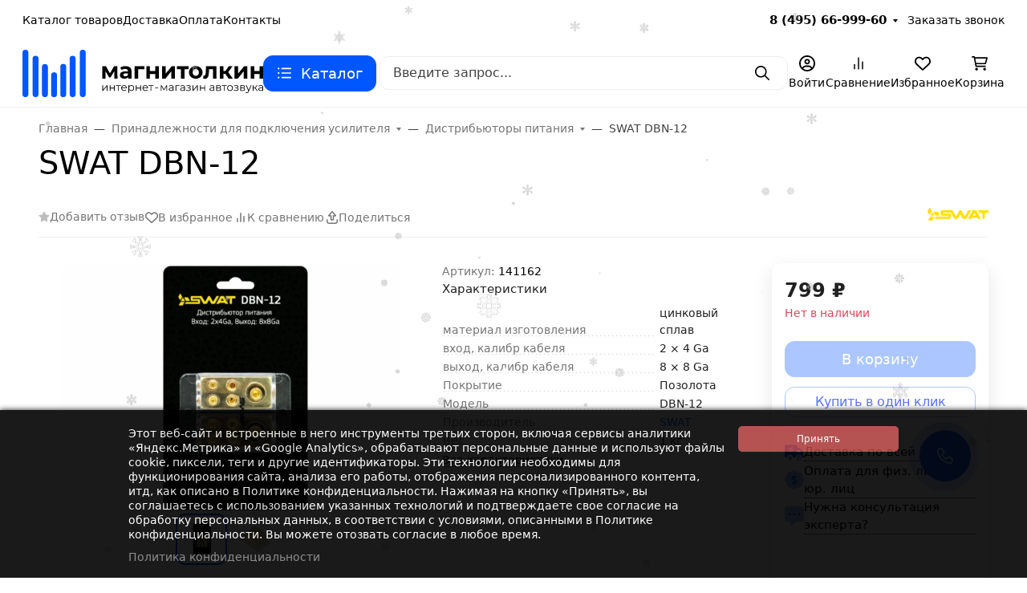

--- FILE ---
content_type: text/html; charset=utf-8
request_url: https://magnitolkin.ru/plugin-antibot/
body_size: 2057
content:
<div>
    <div class="pluginanti_afterload_content">
        <div class="pluginanti_container">
            <div class="pluginanti_content">
                <span class="pluginanti_span_button">
                                        Принять
                </span>
                <div class="pluginanti_col_8">
                    <div class="pluginanti_text">
                                                Этот веб-сайт и встроенные в него инструменты третьих сторон, включая сервисы аналитики «Яндекс.Метрика» и «Google Analytics», обрабатывают персональные данные и используют файлы cookie, пиксели, теги и другие идентификаторы. Эти технологии необходимы для функционирования сайта, анализа его работы, отображения персонализированного контента, итд, как описано в Политике конфиденциальности. Нажимая на кнопку «Принять», вы соглашаетесь с использованием указанных технологий и подтверждаете свое согласие на обработку персональных данных, в соответствии с условиями, описанными в Политике конфиденциальности. Вы можете отозвать согласие в любое время.
                                                                                                                                                                        <div class="pluginanti_linkwrap">
                                    <a href="https://magnitolkin.ru/personal-data-processing-policies/" class="pluginanti_link">Политика конфиденциальности</a>
                                </div>
                                                                                                                                                                                                                                                                                                                                                        </div>
                </div>
                <div class="pluginanti_col_4">
                    <span class="pluginanti_notinteresting_span"></span>
                    <span class="pluginanti_interesting_span"></span>
                    <span class="pluginanti_alsonotinteresting_span"></span>
                    <button class="pluginanti_button">Закрыть</button>
                </div>
            </div>
        </div>

                
        <style>
            html body .pluginanti_linkwrap {
                margin-top: 10px;
            }
            html body .pluginanti_container {
                display: block;
                position: fixed;
                bottom: 0px;
                left: 0px;
                width: 100%;
                box-shadow: 0 0 7px black;
                z-index: 9999999999999;
                opacity: 0.9;

                
                height: 29vh;
                background: black;
                color: white;

                
                            }
            html body .pluginanti_content {
                width: 1000px;
                max-width: calc(100%);
                margin: 0 auto;
                padding: 20px;
                font-size: 16px;
                line-height: 20px;
                text-align: left;
                display: flex !important;
                height: 100%;
                box-sizing: border-box;
            }
            html body .pluginanti_interesting_span {
                padding: 6px 16px !important;
                border-radius: 5px !important;
                display: block !important;
                text-align: center !important;
                font-size: 12px !important;
                text-align: center !important;
                width: 100%;
                box-sizing: border-box !important;

                
                background: #ad4040 !important;
                color: white !important;

                
                            }
            html body .pluginanti_span_button {
                position: fixed;
                right: 0;
                opacity: 0;
                width: 0 !important;
                height: 0 !important;
            }
            html body .pluginanti_button {
                position: fixed;
                right: 0;
                bottom: 0;
                opacity: 0;
            }
            html body .pluginanti_interesting_span:after {
                content:"Принять";
            }
            html body .pluginanti_interesting_span:hover {
                opacity: 0.9;
                cursor: pointer;
            }
            html body .pluginanti_col_8 {
                flex: 1;
                min-width: 0;
                height: 100%;
                margin-right: 15px;
            }
            html body .pluginanti_col_4 {
                width: min(40%, 200px);
                flex-shrink: 0;
            }
            html body .pluginanti_text {
                margin-bottom: 20px;
                font-size: 14px;
                line-height: 18px;
                height: 100%;
                overflow-y: auto;
            }
            html body .pluginanti_link {
                text-decoration: underline !important;
                color: #828282 !important;

                
                color: #828282 !important;

                
                            }
            html body .pluginanti_link:hover {
                opacity: 0.9 !important;
            }
        </style>
            <script>
              $(document).ready(function () {

                
                let pluginanti_element = $('.pluginanti_afterload_content');
                if (pluginanti_element.length) {
                  pluginanti_element.appendTo('body');
                }

                
                $('.pluginanti_interesting_span').on('click', function () {

                  
                  $('.pluginanti_afterload_content').fadeOut(500, function () {
                    $(this).remove();
                  });

                  if (pluginantiIsCookieSet('pluginantiFakeButtonClicked')) {

                    
                    document.cookie = "pluginantiButtonClickedButTricked=true; path=/; max-age=31536000";

                  } else {

                    
                    document.cookie = "pluginantiTrueButtonClicked=true; path=/; max-age=31536000";

                    
                    userDetected();
                  }
                });

                
                $('.pluginanti_span_button, .pluginanti_button').on('click', function () {
                  document.cookie = "pluginantiFakeButtonClicked=true; path=/; max-age=31536000";
                  botDetected("popup_tricked");
                });

                
                $(document).on('click', 'a', function () {
                  if (!pluginantiIsCookieSet('pluginantiTrueButtonClicked')) {

                    
                    if (!pluginantiIsCookieSet('pluginantiFakeButtonClicked')) {
                      document.cookie = "pluginantiTrueButtonIgnored=true; path=/; max-age=31536000";
                    }

                    botDetected("popup_ignored");
                  }
                });
              });

              function botDetected(detected_by = "unknown") {

                
                                
                
                                
                
                if (!sessionStorage.getItem('entry_page')) {
                  sessionStorage.setItem('entry_page', window.location.href);
                }
              }

              function userDetected() {

                
                                                    $.ajax({
                      url: "/antibot/metrika/",
                      method: 'POST',
                      dataType: 'json',
                      data: { page_url: window.location.href },
                      success: function(response) {
                        if (response.data.html) {
                          $('body').append(response.data.html);
                        }
                      }
                    });
                
                
                
                
                                              }

              
              function pluginantiIsCookieSet(cookieName) {
                return document.cookie.split('; ').some(cookie => cookie.startsWith(cookieName + '='));
              }

              
              function getMetrikaCounterId() {
                for (var key in window) {
                  if (/yaCounter\d+/.test(key)) {
                    return key.replace("yaCounter", "");
                  }
                }
                return null;
              }
            </script>
    </div>
</div>


--- FILE ---
content_type: image/svg+xml
request_url: https://magnitolkin.ru/wa-data/public/site/logo.svg?v2025.3.2
body_size: 3088
content:
<svg xmlns="http://www.w3.org/2000/svg" viewBox="0 0 372.02 73.11" role="img" aria-label="Магнитолкин" focusable="false"><title>Магнитолкин</title><g fill="#0056ff"><path d="M4.55,73.11A4.55,4.55,0,0,1,0,68.56v-64a4.55,4.55,0,0,1,9.1,0v64A4.55,4.55,0,0,1,4.55,73.11Z" /><path d="M20.22,73.11a4.55,4.55,0,0,1-4.55-4.55V13.71a4.55,4.55,0,0,1,9.1,0V68.56A4.55,4.55,0,0,1,20.22,73.11Z" /><path d="M34.73,73.11a4.55,4.55,0,0,1-4.55-4.55V26.4a4.56,4.56,0,0,1,9.11,0V68.56A4.56,4.56,0,0,1,34.73,73.11Z" /><path d="M48.87,73.11a4.55,4.55,0,0,1-4.55-4.55V39.33a4.55,4.55,0,0,1,9.1,0V68.56A4.55,4.55,0,0,1,48.87,73.11Z" /><path d="M93.19,73.11a4.55,4.55,0,0,1-4.55-4.55v-64a4.55,4.55,0,0,1,9.1,0v64A4.55,4.55,0,0,1,93.19,73.11Z" /><path d="M77.52,73.11A4.55,4.55,0,0,1,73,68.56V13.71a4.55,4.55,0,1,1,9.1,0V68.56A4.55,4.55,0,0,1,77.52,73.11Z" /><path d="M63,73.11a4.55,4.55,0,0,1-4.55-4.55V26.4a4.55,4.55,0,0,1,9.1,0V68.56A4.55,4.55,0,0,1,63,73.11Z" /></g><g fill="currentColor"><path d="M141.89,44.45V33.11l-5.67,9.5h-2.33l-5.53-9.54V44.45h-5v-19h5.74l6.06,11,6.44-11h5.14l.07,19Z" /><path d="M166.22,27.31c1.58,1.4,2.36,3.51,2.36,6.32V44.45h-5.14V42.09q-1.55,2.64-5.78,2.64a9,9,0,0,1-3.78-.74,5.65,5.65,0,0,1-2.45-2,5.37,5.37,0,0,1-.85-3,5,5,0,0,1,2-4.16q2-1.52,6.14-1.51h4.37A3.54,3.54,0,0,0,162,30.55a4.85,4.85,0,0,0-3.28-1,9.42,9.42,0,0,0-3,.48,8.11,8.11,0,0,0-2.49,1.28l-2-3.83A11.58,11.58,0,0,1,155,25.82a16.53,16.53,0,0,1,4.45-.6Q163.87,25.22,166.22,27.31Zm-4.68,13.07a3.62,3.62,0,0,0,1.55-1.92V36.52h-3.77c-2.25,0-3.38.74-3.38,2.22a1.94,1.94,0,0,0,.83,1.67A3.65,3.65,0,0,0,159,41,4.83,4.83,0,0,0,161.54,40.38Z" /><path d="M188.55,30h-9.72V44.45h-5.46v-19h15.18Z" /><path d="M191.48,25.5h5.45v7.39h8.25V25.5h5.49v19h-5.49V37.37h-8.25v7.08h-5.45Z" /><path d="M215.92,25.5h5.46V36.77l9.23-11.27h5v19h-5.46V33.18L221,44.45h-5.07Z" /><path d="M256.84,30h-6.41V44.45H245V30h-6.41V25.5h18.28Z" /><path d="M262.5,43.48A9.3,9.3,0,0,1,258.78,40a10.13,10.13,0,0,1,0-10.07,9.23,9.23,0,0,1,3.72-3.47,12.12,12.12,0,0,1,10.72,0,9.31,9.31,0,0,1,3.7,3.47,10.13,10.13,0,0,1,0,10.07,9.38,9.38,0,0,1-3.7,3.47,12.12,12.12,0,0,1-10.72,0Zm8.83-4.69A5.28,5.28,0,0,0,272.69,35a5.3,5.3,0,0,0-1.36-3.82,4.57,4.57,0,0,0-3.46-1.43,4.64,4.64,0,0,0-3.49,1.43A5.26,5.26,0,0,0,263,35a5.25,5.25,0,0,0,1.37,3.82,4.64,4.64,0,0,0,3.49,1.43A4.57,4.57,0,0,0,271.33,38.79Z" /><path d="M299.92,25.5v19h-5.5V30h-6l-.17,3.34a34.37,34.37,0,0,1-.71,6.2,8.46,8.46,0,0,1-1.83,3.88,4.51,4.51,0,0,1-3.52,1.4,11.81,11.81,0,0,1-2.85-.42l.28-4.51a6.53,6.53,0,0,0,.81.07,2.11,2.11,0,0,0,1.85-.89,5.64,5.64,0,0,0,.83-2.29c.14-.93.24-2.16.31-3.68l.29-7.61Z" /><path d="M313.55,37.26h-2.86v7.19H305.2v-19h5.49v7.36h3l5.14-7.36h5.85L318,34.58l7.08,9.87h-6.48Z" /><path d="M327.81,25.5h5.46V36.77L342.5,25.5h5v19h-5.46V33.18l-9.19,11.27h-5.07Z" /><path d="M352.81,25.5h5.46v7.39h8.24V25.5H372v19h-5.5V37.37h-8.24v7.08h-5.46Z" /><path d="M123.42,54.71h1.18v6.94l5.83-6.94h1v8.74H130.3v-7l-5.82,7h-1.06Z" /><path d="M134.85,54.71H136v3.87h5.51V54.71h1.18v8.74h-1.18V59.59H136v3.86h-1.18Z" /><path d="M152.22,55.75h-3.31v7.7h-1.17v-7.7h-3.31v-1h7.79Z" /><path d="M161.18,59.44h-7.31a3.12,3.12,0,0,0,1,2.21,3.49,3.49,0,0,0,2.39.83,3.72,3.72,0,0,0,1.5-.29,3.27,3.27,0,0,0,1.18-.85l.66.76a3.79,3.79,0,0,1-1.45,1.07,5,5,0,0,1-1.92.36,4.88,4.88,0,0,1-2.39-.57,4.13,4.13,0,0,1-1.62-1.59,4.48,4.48,0,0,1-.58-2.29,4.61,4.61,0,0,1,.56-2.3,4.08,4.08,0,0,1,1.53-1.58,4.52,4.52,0,0,1,4.36,0,4,4,0,0,1,1.51,1.58,4.66,4.66,0,0,1,.55,2.3Zm-6.34-3a3.19,3.19,0,0,0-1,2.1h6.2a3.19,3.19,0,0,0-1-2.1,3,3,0,0,0-2.14-.81A3,3,0,0,0,154.84,56.46Z" /><path d="M170.54,55.2a3.87,3.87,0,0,1,1.56,1.57,5,5,0,0,1,0,4.63A3.9,3.9,0,0,1,170.55,63a4.38,4.38,0,0,1-2.24.56,4.05,4.05,0,0,1-1.92-.44A3.53,3.53,0,0,1,165,61.8v4.87h-1.18v-12h1.13v1.72a3.55,3.55,0,0,1,1.4-1.32,4.13,4.13,0,0,1,2-.47A4.53,4.53,0,0,1,170.54,55.2Zm-.65,6.86a2.94,2.94,0,0,0,1.17-1.2,3.61,3.61,0,0,0,.43-1.78,3.52,3.52,0,0,0-.43-1.77,3,3,0,0,0-1.17-1.21,3.44,3.44,0,0,0-3.33,0,3.17,3.17,0,0,0-1.17,1.21,3.62,3.62,0,0,0-.42,1.77,3.71,3.71,0,0,0,.42,1.78,3.07,3.07,0,0,0,1.17,1.2,3.51,3.51,0,0,0,3.33,0Z" /><path d="M175.21,54.71h1.18v3.87h5.5V54.71h1.18v8.74h-1.18V59.59h-5.5v3.86h-1.18Z" /><path d="M194.08,59.44h-7.32a3.16,3.16,0,0,0,1.05,2.21,3.51,3.51,0,0,0,2.39.83,3.68,3.68,0,0,0,1.5-.29,3.18,3.18,0,0,0,1.18-.85l.66.76a3.71,3.71,0,0,1-1.45,1.07,5,5,0,0,1-1.92.36,4.91,4.91,0,0,1-2.39-.57,4.13,4.13,0,0,1-1.62-1.59,4.58,4.58,0,0,1-.58-2.29,4.72,4.72,0,0,1,.56-2.3,4.08,4.08,0,0,1,1.53-1.58,4.34,4.34,0,0,1,2.18-.56,4.29,4.29,0,0,1,2.18.56,4,4,0,0,1,1.51,1.58,4.66,4.66,0,0,1,.55,2.3Zm-6.35-3a3.19,3.19,0,0,0-1,2.1H193a3.19,3.19,0,0,0-1-2.1,3.21,3.21,0,0,0-4.26,0Z" /><path d="M202.47,55.75h-3.31v7.7H198v-7.7h-3.31v-1h7.8Z" /><path d="M205.16,58.43h4.36v1h-4.36Z" /><path d="M223.63,54.71v8.74h-1.08V56.53L219,62.38h-.54l-3.53-5.86v6.93h-1.09V54.71h1.2l3.71,6.3,3.77-6.3Z" /><path d="M232.62,55.5a3.29,3.29,0,0,1,.91,2.53v5.42H232.4V62.09a2.63,2.63,0,0,1-1.17,1.06,4.16,4.16,0,0,1-1.84.38,3.55,3.55,0,0,1-2.32-.7,2.39,2.39,0,0,1-.06-3.64,4,4,0,0,1,2.57-.68h2.77V58a2.24,2.24,0,0,0-.63-1.72,2.61,2.61,0,0,0-1.84-.59,4.76,4.76,0,0,0-1.6.27,4.1,4.1,0,0,0-1.31.76l-.53-.88A4.52,4.52,0,0,1,228,55a6.05,6.05,0,0,1,2-.31A3.66,3.66,0,0,1,232.62,55.5Zm-1.33,6.64a2.65,2.65,0,0,0,1.06-1.32V59.39h-2.74c-1.5,0-2.24.52-2.24,1.57a1.41,1.41,0,0,0,.58,1.2,2.68,2.68,0,0,0,1.63.44A3.08,3.08,0,0,0,231.29,62.14Z" /><path d="M242.86,55.75h-5v7.7h-1.18V54.71h6.18Z" /><path d="M250.21,55.5a3.29,3.29,0,0,1,.91,2.53v5.42H250V62.09a2.74,2.74,0,0,1-1.17,1.06,4.2,4.2,0,0,1-1.84.38,3.58,3.58,0,0,1-2.33-.7,2.4,2.4,0,0,1-.05-3.64,3.94,3.94,0,0,1,2.56-.68h2.78V58a2.24,2.24,0,0,0-.63-1.72,2.63,2.63,0,0,0-1.85-.59,4.74,4.74,0,0,0-1.59.27,4.1,4.1,0,0,0-1.31.76l-.54-.88a4.66,4.66,0,0,1,1.6-.87,6.05,6.05,0,0,1,2-.31A3.69,3.69,0,0,1,250.21,55.5Zm-1.34,6.64a2.67,2.67,0,0,0,1.07-1.32V59.39H247.2c-1.5,0-2.25.52-2.25,1.57a1.43,1.43,0,0,0,.58,1.2,2.7,2.7,0,0,0,1.63.44A3,3,0,0,0,248.87,62.14Z" /><path d="M259.77,59.64a1.82,1.82,0,0,1,.51,1.3,2,2,0,0,1-.53,1.36,3.22,3.22,0,0,1-1.42.92,5.62,5.62,0,0,1-2,.33,6.23,6.23,0,0,1-1.87-.28,4.76,4.76,0,0,1-1.59-.8l.4-.88a4.65,4.65,0,0,0,1.39.7,5.57,5.57,0,0,0,1.61.25,3.91,3.91,0,0,0,2-.46,1.39,1.39,0,0,0,.77-1.24,1.21,1.21,0,0,0-.63-1.09,3.26,3.26,0,0,0-1.73-.39h-1.49V58.5h1.43a3,3,0,0,0,1.58-.38,1.14,1.14,0,0,0,.59-1,1.22,1.22,0,0,0-.67-1.1,3.36,3.36,0,0,0-1.75-.4,6.08,6.08,0,0,0-2.79.71l-.33-.91a6.88,6.88,0,0,1,3.23-.81,5.17,5.17,0,0,1,1.81.29,2.88,2.88,0,0,1,1.26.82A1.79,1.79,0,0,1,260,57a1.71,1.71,0,0,1-.46,1.18,2.67,2.67,0,0,1-1.24.76A2.91,2.91,0,0,1,259.77,59.64Z" /><path d="M263,54.71h1.17v6.94L270,54.71h1v8.74h-1.19v-7l-5.81,7H263Z" /><path d="M274.39,54.71h1.18v3.87h5.5V54.71h1.18v8.74h-1.18V59.59h-5.5v3.86h-1.18Z" /><path d="M295.6,55.5a3.29,3.29,0,0,1,.91,2.53v5.42h-1.13V62.09a2.69,2.69,0,0,1-1.17,1.06,4.2,4.2,0,0,1-1.84.38,3.55,3.55,0,0,1-2.32-.7,2.39,2.39,0,0,1-.06-3.64,4,4,0,0,1,2.57-.68h2.77V58a2.24,2.24,0,0,0-.63-1.72,2.63,2.63,0,0,0-1.85-.59,4.74,4.74,0,0,0-1.59.27,4.1,4.1,0,0,0-1.31.76l-.54-.88A4.66,4.66,0,0,1,291,55a6.05,6.05,0,0,1,2-.31A3.67,3.67,0,0,1,295.6,55.5Zm-1.33,6.64a2.7,2.7,0,0,0,1.06-1.32V59.39h-2.74c-1.5,0-2.24.52-2.24,1.57a1.41,1.41,0,0,0,.58,1.2,2.68,2.68,0,0,0,1.63.44A3.08,3.08,0,0,0,294.27,62.14Z" /><path d="M307,61.07a2,2,0,0,1-.85,1.76,4.29,4.29,0,0,1-2.53.62h-4V54.71h3.86a4,4,0,0,1,2.34.58A1.89,1.89,0,0,1,306.7,57a1.94,1.94,0,0,1-.39,1.22,2.31,2.31,0,0,1-1.09.76A2,2,0,0,1,307,61.07Zm-6.2-2.47h2.63a2.63,2.63,0,0,0,1.55-.39,1.26,1.26,0,0,0,.54-1.11A1.25,1.25,0,0,0,305,56a2.8,2.8,0,0,0-1.55-.36H300.8Zm4.47,3.55a1.25,1.25,0,0,0,.57-1.14,1.34,1.34,0,0,0-.52-1.16,2.8,2.8,0,0,0-1.63-.37H300.8v3h2.77A3.11,3.11,0,0,0,305.27,62.15Z" /><path d="M315.91,55.75H312.6v7.7h-1.18v-7.7h-3.31v-1h7.8Z" /><path d="M318.55,63A4.19,4.19,0,0,1,317,61.37a4.76,4.76,0,0,1,0-4.59,4.23,4.23,0,0,1,1.59-1.58,4.92,4.92,0,0,1,4.56,0,4.13,4.13,0,0,1,1.58,1.58,4.83,4.83,0,0,1,0,4.59A4.09,4.09,0,0,1,323.11,63a4.85,4.85,0,0,1-4.56,0Zm3.95-.9a3,3,0,0,0,1.16-1.2,4.07,4.07,0,0,0,0-3.56,3.07,3.07,0,0,0-1.16-1.21,3.53,3.53,0,0,0-3.34,0A3.1,3.1,0,0,0,318,57.3a4,4,0,0,0,0,3.56,3,3,0,0,0,1.17,1.2,3.53,3.53,0,0,0,3.34,0Z" /><path d="M333.42,59.64a1.82,1.82,0,0,1,.51,1.3,2,2,0,0,1-.53,1.36,3.28,3.28,0,0,1-1.42.92,5.71,5.71,0,0,1-2,.33,6.21,6.21,0,0,1-1.86-.28,4.76,4.76,0,0,1-1.59-.8l.4-.88a4.54,4.54,0,0,0,1.39.7,5.57,5.57,0,0,0,1.61.25,3.91,3.91,0,0,0,2-.46,1.39,1.39,0,0,0,.77-1.24,1.21,1.21,0,0,0-.63-1.09,3.28,3.28,0,0,0-1.73-.39h-1.49V58.5h1.43a2.92,2.92,0,0,0,1.57-.38,1.13,1.13,0,0,0,.6-1,1.22,1.22,0,0,0-.67-1.1,3.36,3.36,0,0,0-1.75-.4,6.09,6.09,0,0,0-2.8.71l-.33-.91a6.94,6.94,0,0,1,3.24-.81,5.17,5.17,0,0,1,1.81.29,3,3,0,0,1,1.26.82,1.84,1.84,0,0,1,.46,1.23,1.75,1.75,0,0,1-.46,1.18,2.72,2.72,0,0,1-1.24.76A2.91,2.91,0,0,1,333.42,59.64Z" /><path d="M344,61.07a2,2,0,0,1-.85,1.76,4.29,4.29,0,0,1-2.53.62h-4V54.71h3.86a4.07,4.07,0,0,1,2.34.58,1.89,1.89,0,0,1,.85,1.66,1.94,1.94,0,0,1-.39,1.22,2.31,2.31,0,0,1-1.09.76A2,2,0,0,1,344,61.07Zm-6.2-2.47h2.62a2.64,2.64,0,0,0,1.56-.39,1.26,1.26,0,0,0,.54-1.11,1.25,1.25,0,0,0-.54-1.1,2.81,2.81,0,0,0-1.56-.36h-2.62Zm4.47,3.55a1.27,1.27,0,0,0,.57-1.14,1.34,1.34,0,0,0-.52-1.16,2.8,2.8,0,0,0-1.63-.37h-2.89v3h2.77A3.11,3.11,0,0,0,342.22,62.15Z" /><path d="M354.14,54.71l-4.37,9.79a4.23,4.23,0,0,1-1.23,1.74,2.8,2.8,0,0,1-1.68.52,3.48,3.48,0,0,1-1.18-.2,2.61,2.61,0,0,1-.95-.6l.55-.88a2.17,2.17,0,0,0,1.6.66,1.64,1.64,0,0,0,1-.33,3.12,3.12,0,0,0,.79-1.13l.38-.85-3.91-8.72h1.23l3.29,7.43,3.3-7.43Z" /><path d="M359.16,59.56h-2v3.89H356V54.71h1.18v3.83h2l3.08-3.83h1.28l-3.44,4.23,3.69,4.51h-1.4Z" /><path d="M371.11,55.5A3.29,3.29,0,0,1,372,58v5.42h-1.13V62.09a2.69,2.69,0,0,1-1.17,1.06,4.16,4.16,0,0,1-1.84.38,3.55,3.55,0,0,1-2.32-.7,2.39,2.39,0,0,1-.06-3.64,3.94,3.94,0,0,1,2.56-.68h2.78V58a2.24,2.24,0,0,0-.63-1.72,2.62,2.62,0,0,0-1.84-.59,4.76,4.76,0,0,0-1.6.27,4.1,4.1,0,0,0-1.31.76l-.54-.88a4.66,4.66,0,0,1,1.6-.87,6.05,6.05,0,0,1,2-.31A3.67,3.67,0,0,1,371.11,55.5Zm-1.33,6.64a2.7,2.7,0,0,0,1.06-1.32V59.39H368.1c-1.5,0-2.24.52-2.24,1.57a1.41,1.41,0,0,0,.58,1.2,2.64,2.64,0,0,0,1.62.44A3.09,3.09,0,0,0,369.78,62.14Z" /></g></svg>